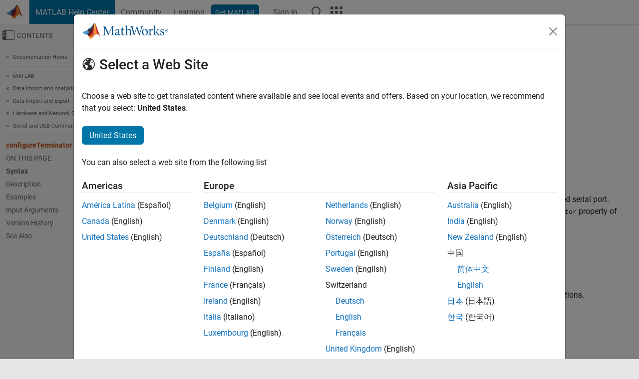

--- FILE ---
content_type: text/html
request_url: https://au.mathworks.com/help/matlab/ref/serialport.configureterminator.html
body_size: 12730
content:
<!DOCTYPE html><html lang="en"><head><script>window.mwDocMetadata = {"isLoggedIn":false,"exampleVersionSpec":["=25.2"],"isArchivedDoc":false};</script>
	<meta charset="utf-8"/>
	<meta name="viewport" content="width=device-width, initial-scale=1.0"/>
	

	<link rel="icon" href="https://au.mathworks.com/etc.clientlibs/mathworks/clientlibs/customer-ui/templates/common/resources/images/favicon.20250820203440005.ico" type="image/x-icon"/>
	<link rel="canonical" href="https://au.mathworks.com/help/matlab/ref/serialport.configureterminator.html"/>
	<meta http-equiv="X-UA-Compatible" content="IE=edge"/>
	
	
		<meta name="twitter:card" content="summary_large_image"/>
		<meta name="twitter:site" content="@MathWorks"/>
		
		<meta name="twitter:image" content="https://au.mathworks.com/template-service/help/full-header-footer-offcanvas-bs5/_jcr_content/ogImageSecureUrl.adapt.1200.medium.jpg/1744384063106.jpg"/>
		<meta property="og:image:url" content="https://au.mathworks.com/template-service/help/full-header-footer-offcanvas-bs5/_jcr_content/ogImageSecureUrl.adapt.1200.medium.jpg/1744384063106.jpg"/>
		<meta property="og:image:secure_url" content="https://au.mathworks.com/template-service/help/full-header-footer-offcanvas-bs5/_jcr_content/ogImageSecureUrl.adapt.1200.medium.jpg/1744384063106.jpg"/>
	
	<meta property="og:url" content="https://au.mathworks.com/help/matlab/ref/serialport.configureterminator.html"/>
	<meta property="og:description" content="This MATLAB function defines the terminator for both read and write communications with the specified serial port."/>
	<meta property="og:title" content="configureTerminator - Set terminator for ASCII string communication with serial port - MATLAB"/>
	<meta property="og:type" content="website"/>
	

	

	
    
<script src="https://au.mathworks.com/etc.clientlibs/mathworks/clientlibs/customer-ui/components/webvitals.min.20250820203440005.js"></script>




	
	

	
	
	

	

	
	
		
    
<link rel="stylesheet" href="https://au.mathworks.com/etc.clientlibs/mathworks/clientlibs/customer-ui/components/bootstrap5.min.20250820203440005.css" type="text/css"/>



		
    
<link rel="stylesheet" href="https://au.mathworks.com/etc.clientlibs/mathworks/clientlibs/customer-ui/templates/common/bs5.min.20250820203440005.css" type="text/css"/>



	
	
	
    
<link rel="stylesheet" href="https://au.mathworks.com/etc.clientlibs/mathworks/clientlibs/customer-ui/templates/offcanvasv5.min.20250820203440005.css" type="text/css"/>



	

	<link href="https://au.mathworks.com/etc.clientlibs/mathworks/clientlibs/customer-ui/templates/common/resources/fonts/roboto/roboto-latin-italic-400.20250820203440005.woff2" rel="preload" as="font" type="font/woff2" crossorigin=""/>
	<link href="https://au.mathworks.com/etc.clientlibs/mathworks/clientlibs/customer-ui/templates/common/resources/fonts/roboto/roboto-latin-italic-500.20250820203440005.woff2" rel="preload" as="font" type="font/woff2" crossorigin=""/>
	<link href="https://au.mathworks.com/etc.clientlibs/mathworks/clientlibs/customer-ui/templates/common/resources/fonts/roboto/roboto-latin-italic-700.20250820203440005.woff2" rel="preload" as="font" type="font/woff2" crossorigin=""/>
	<link href="https://au.mathworks.com/etc.clientlibs/mathworks/clientlibs/customer-ui/templates/common/resources/fonts/roboto/roboto-latin-normal-400.20250820203440005.woff2" rel="preload" as="font" type="font/woff2" crossorigin=""/>
	<link href="https://au.mathworks.com/etc.clientlibs/mathworks/clientlibs/customer-ui/templates/common/resources/fonts/roboto/roboto-latin-normal-500.20250820203440005.woff2" rel="preload" as="font" type="font/woff2" crossorigin=""/>
	<link href="https://au.mathworks.com/etc.clientlibs/mathworks/clientlibs/customer-ui/templates/common/resources/fonts/roboto/roboto-latin-normal-700.20250820203440005.woff2" rel="preload" as="font" type="font/woff2" crossorigin=""/>
	<link href="https://au.mathworks.com/etc.clientlibs/mathworks/clientlibs/customer-ui/templates/common/resources/fonts/mathworks.20250820203440005.woff" rel="preload" as="font" type="font/woff" crossorigin=""/>

	
		
		<script>(function(g,b,d,f){(function(a,c,d){if(a){var e=b.createElement("style");e.id=c;e.innerHTML=d;a.appendChild(e)}})(b.getElementsByTagName("head")[0],"at-body-style",d);setTimeout(function(){var a=b.getElementsByTagName("head")[0];if(a){var c=b.getElementById("at-body-style");c&&a.removeChild(c)}},f)})(window,document,"[class*='personalization-container']:not([id^='web-application']) {opacity: 0 !important}",1E3);</script> <script src="//assets.adobedtm.com/d0cc0600946eb3957f703b9fe43c3590597a8c2c/satelliteLib-e8d23c2e444abadc572df06537e2def59c01db09.js" async=""></script>

	
	

	

	

	<title>configureTerminator - Set terminator for ASCII string communication with serial port - MATLAB
</title>
	


<script src="https://au.mathworks.com/etc.clientlibs/mathworks/clientlibs/customer-ui/components/jquery.min.20250820203440005.js"></script><script src="https://au.mathworks.com/etc.clientlibs/mathworks/clientlibs/customer-ui/components/jquery-migrate.min.20250820203440005.js"></script>
<meta xmlns="http://www.w3.org/1999/xhtml" http-equiv="Content-Script-Type" content="text/javascript"/>

<link xmlns="http://www.w3.org/1999/xhtml" href="/help/releases/R2025b/includes/web/css/doc_center.css" rel="stylesheet" type="text/css"/>

<script src="/help/releases/R2025b/includes/shared/equationrenderer/release/MathRenderer.js"></script>
<script src="/help/releases/R2025b/includes/shared/scripts/l10n.js"></script>
<script src="/help/releases/R2025b/includes/shared/scripts/docscripts.js"></script>
<script src="/help/releases/R2025b/includes/shared/scripts/f1help.js"></script>
<script src="/help/releases/R2025b/includes/shared/scripts/mw.imageanimation.js"></script>
<script src="/help/releases/R2025b/includes/shared/scripts/jquery.highlight.js"></script>
<script src="/help/releases/R2025b/includes/product/scripts/underscore-min.js"></script>


<script xmlns="http://www.w3.org/1999/xhtml" src="/help/releases/R2025b/includes/shared/scripts/localstorage.js"></script>

<script src="/help/releases/R2025b/includes/web/scripts/overload.js"></script>
<script src="/help/releases/R2025b/includes/shared/scripts/helpservices.js"></script>
<script src="/help/releases/R2025b/includes/product/scripts/productfilter.js"></script>
<script src="/help/releases/R2025b/includes/shared/scripts/matlab_dialog_shared.js"></script>
<link href="/help/releases/R2025b/includes/shared/highlight/styles/mwdochighlight.min.css" rel="stylesheet" type="text/css"/>
<script src="/help/releases/R2025b/includes/shared/highlight/highlight.min.js"></script>
<link href="/help/releases/R2025b/includes/web/css/doc_center_print.css" rel="stylesheet" type="text/css" media="print"/>
	<meta name="robots" content="all"/><meta name="description" content="This MATLAB function defines the terminator for both read and write communications with the specified serial port."/><style>/*BS5 - UserNav*/
	@media (min-width:992px) {
  	body.-has_usernav {      
    #localnav .navbar-nav { margin:0 0 0 -5px !important; display:inline-block; font-size:0; white-space:nowrap; }
    #localnav .navbar-nav > li { padding:0 !important; margin-bottom:0; display:inline-block; font-size:13px; line-height:1.00; float:none; }
    #localnav .navbar-nav > .nav-item + .nav-item { padding-left:1px !important; border-left:none !important; }
    #localnav .navbar-nav > li > a { padding:10px 10px 8px !important; border-radius:4px; display:inline-block; line-height:1.00; text-align:center; }

    #localnav .navbar-nav > li > a,
    #localnav .navbar-nav > li > a:visited { color:var(--mw-ws-global-link-color);  }    
    #localnav .navbar-nav > li > a:hover { background:var(--mw-ws-additive-color-transparent); color:var(--mw-color-brand03) !important; text-decoration:none !important; }
    #localnav .navbar-nav > li > a:focus { outline-offset:-2px; }

    #localnav .navbar-nav > li > a.active { background:#e6f2fa !important; color:var(--mw-ws-global-color) !important; }
    #localnav .navbar-nav > li > a.active:hover { background:#e6f2fa !important; color:var(--mw-ws-global-color) !important; }    

    #localnav .navbar-nav > li > a >.result_count { font-size:11px; }

    #localnav > li#crux_nav_documentation.active { padding:10px 10px 8px; border-radius:var(--mw-ws-global-border-radius); background:#e6f2fa; color:var(--mw-ws-global-color); line-height:1.00; text-align:center; }
    #localnav > li#crux_nav_documentation.active > a { padding:0; background:var(--mw-ws-additive-color-transparent); }
  }
}

@media (max-width:991.98px) {
  body.-has_usernav {   
    #localnav .navbar-nav { width:100% !important; }
    #localnav .navbar-nav > li { padding-left:0 !important; font-size:13px; }
    #localnav .navbar-nav > li > a.active { background:#e6f2fa; color:var(--mw-ws-global-color) !important; }
  }
}</style><style>#localnav:has(.alert) { height:calc(44px + 36px); padding-top:36px; }
			#localnav .alert { width: 100%; padding-top:2px; padding-right:5px; padding-bottom:2px; border-top:none; border-left:none; border-right:none; border-radius:0; display:flex; align-items:center; flex-direction:row; flex-wrap:nowrap; gap:7px; position:absolute; top:0; z-index:2;  }
			#localnav .alert p { margin-bottom:0; }
			#localnav .alert-dismissible .btn-close { margin-left:auto; position:relative; }</style><link rel="alternate" hreflang="x-default" href="https://www.mathworks.com/help/matlab/ref/serialport.configureterminator.html"/>
	<link rel="alternate" hreflang="de" href="https://de.mathworks.com/help/matlab/ref/serialport.configureterminator.html"/>
	<link rel="alternate" hreflang="en" href="https://www.mathworks.com/help/matlab/ref/serialport.configureterminator.html"/>
	<link rel="alternate" hreflang="es" href="https://la.mathworks.com/help/matlab/ref/serialport.configureterminator.html"/>
	<link rel="alternate" hreflang="fr" href="https://fr.mathworks.com/help/matlab/ref/serialport.configureterminator.html"/>
	<link rel="alternate" hreflang="it" href="https://it.mathworks.com/help/matlab/ref/serialport.configureterminator.html"/>
	<link rel="alternate" hreflang="ja" href="https://jp.mathworks.com/help/matlab/ref/serialport.configureterminator.html"/>
	<link rel="alternate" hreflang="ko" href="https://kr.mathworks.com/help/matlab/ref/serialport.configureterminator.html"/>
	<link rel="alternate" hreflang="zh" href="https://ww2.mathworks.cn/help/matlab/ref/serialport.configureterminator.html"/></head>



	<body id="template_offcanvas" class="site_lang_en templateservice offcanvas_fluid
		  
		  
		  
 		  
		  -has_usernav
		  -is_full_header
		  
		  ">
		<a class="skip_link visually-hidden-focusable" href="#main">Skip to content</a>

		
		


	<div class="sticky-top" id="sticky_container">
		

	<header class="-has_matrix
					 -has_mwa
					 -has_store
					 -has_topnav
					 -has_subnav
					 ">
		<nav class="navbar navbar-expand-lg" aria-label="Main navigation">
			<div class="container-fluid">
				<div class="d-lg-flex flex-row align-items-center" id="header_content_container">
					<a href="/?s_tid=user_nav_logo" class="navbar-brand d-inline-flex">
						
						<img src="https://au.mathworks.com/etc.clientlibs/mathworks/clientlibs/customer-ui/templates/common/resources/images/mathworks-logo-membrane.20250820203440005.svg" class="mw_logo" alt="MathWorks" width="34" height="30"/>
					</a>

					<div class="sectionHead sectionhead containsResourceName resourceClass-sectionhead">


	<p class="d-inline-flex d-lg-none h1">
		<a href="/help/?s_tid=user_nav_help" class="add_cursor_pointer">MATLAB Help Center</a>
		
	</p>
	




</div>


					<div class="d-flex d-lg-none" id="global_mobile_actuator_container_search">
						<button class="navbar-toggler btn collapsed" id="global_search_mobile_actuator" type="button" data-toggle="collapse" data-bs-toggle="collapse" data-target="#global_search_mobile" data-bs-target="#global_search_mobile" aria-controls="global_search_mobile" aria-expanded="false" aria-label="Toggle Search">
							<span class="icon-search"></span>
						</button>
					</div>
					<div class="navbar-collapse collapse" id="global_search_mobile">
						<div id="global_search_mobile_placeholder"></div>
						<div id="global_search_container">
							<div class="sectionHeadSearchBox sectionheadsearchbox containsResourceName resourceClass-sectionheadsearchbox">

	

	
		
    
<script src="https://au.mathworks.com/etc.clientlibs/mathworks/clientlibs/customer-ui/components/sectionheadsearchbox/bs5.min.20250820203440005.js"></script>



		
    
<link rel="stylesheet" href="https://au.mathworks.com/etc.clientlibs/mathworks/clientlibs/customer-ui/components/typeahead.min.20250820203440005.css" type="text/css"/>
<script src="https://au.mathworks.com/etc.clientlibs/mathworks/clientlibs/customer-ui/components/lodash.min.20250820203440005.js"></script>
<script src="https://au.mathworks.com/etc.clientlibs/mathworks/clientlibs/customer-ui/components/handlebars.min.20250820203440005.js"></script>
<script src="https://au.mathworks.com/etc.clientlibs/mathworks/clientlibs/customer-ui/components/typeahead.min.20250820203440005.js"></script>



		
    



		
		<form name="search" id="site_search" class="site_search" action="/support/search.html" method="get" data-release="R2025b" data-language="en">
			<div class="input-group">
				<label id="search-mathworks" class="visually-hidden" for="query">Search Help Center</label>
				<input type="hidden" name="c[]" id="site_search_collection" value="support"/>
				<input type="search" name="q" id="query" class="form-control conjoined_search" aria-autocomplete="list" autocomplete="off" role="combobox" aria-controls="search_suggestions" aria-haspopup="listbox" aria-expanded="true" aria-activedescendant="" placeholder="Search Help Center" data-site-domain="au" data-site-language="en" data-typeahead-proxy-url="https://services.mathworks.com/typeahead" data-typeahead-type="grouped" data-typeahead-result-count="5" data-typeahead-collection="functions,blocks" data-label-suggestions="Suggestions" data-label-see-all-results="See all results" aria-labelledby="search-mathworks" aria-owns="sectionHeadSearchDropdown"/>
				<button class="btn btn_color_blue btn-outline dropdown-toggle" type="button" data-toggle="dropdown" data-bs-toggle="dropdown" aria-expanded="false" id="site_search_selector">Help Center</button>
				<ul class="dropdown-menu dropdown-menu-end" id="sectionHeadSearchDropdown">
					
						<li style="display:none;"><a class="dropdown-item" href="#" data-placeholder="Search Help Center" data-collection="support" data-action="https://au.mathworks.com/support/search.html" data-parameter="q">Help Center</a></li>
					
					<li><a class="dropdown-item" href="#" data-placeholder="Search MathWorks.com" data-collection="entire_site" data-action="https://au.mathworks.com/search.html" data-parameter="q">MathWorks</a></li>
				</ul>
				<button type="submit" id="searchbutton" class="btn btn_color_blue btn-outline icon-search" aria-label="Search"></button>
			</div>
		</form>
	

	

</div>

						</div>
					</div>


					<div class="d-flex d-lg-none" id="global_mobile_actuator_container_navigation">
						<button class="navbar-toggler collapsed btn" id="global_navigation_mobile_actuator" type="button" data-toggle="collapse" data-bs-toggle="collapse" data-target="#global_navigation" data-bs-target="#global_navigation" aria-controls="global_navigation" aria-expanded="false" aria-label="${alwaystranslate:&#39;Toggle Main Navigation&#39;}">
							<span class="icon-menu-full"></span>
						</button>
					</div>
					<div class="collapse navbar-collapse" id="global_navigation">
						
						<div class="topNavigation topnavigation containsResourceName resourceClass-topnavigation">



	<ul class="navbar-nav flex-grow-1 align-items-lg-center mb-0">
		
		
			<li class="nav-item dropdown" id="globalnav_item_helpcenter">
				
	
	
	

	

	<a href="/help/?s_tid=user_nav_help" class="nav-link active ">

		

		
			
			MATLAB Help Center</a>

		
		
	

				
			</li>
		
			<li class="nav-item dropdown" id="globalnav_item_community">
				
	
	
	

	

	<a href="/matlabcentral/?s_tid=user_nav_community" class="nav-link ">

		

		
			
			Community</a>

		
		
	

				
			</li>
		
			<li class="nav-item dropdown" id="globalnav_item_learning">
				
	
	
	

	

	<a href="https://matlabacademy.mathworks.com/?s_tid=user_nav_learning" class="nav-link ">

		

		
			
			Learning</a>

		
		
	

				
			</li>
		

		
		<li class="nav-item  -alignment_lg_end" id="globalnav_item_matlab">
			
			

			
	
	
	

	

	<a href="https://login.mathworks.com/embedded-login/landing.html?cid=getmatlab&amp;s_tid=user_nav_getml" style="display:none !important;" class="not-logged-in btn btn_color_blue d-block d-lg-inline-flex ">

		

		
			
			Get MATLAB</a>

		
		
	

			
	
	
	

	

	<a href="https://login.mathworks.com/embedded-login/landing.html?cid=getmatlab&amp;s_tid=user_nav_getml" style="display:none !important;" class="logged-in btn btn_color_blue d-block d-lg-inline-flex ">

		

		
			
			MATLAB</a>

		
		
	


		</li>

		
		
			<li class="nav-item dropdown -alignment_lg_end" id="globalnav_item_mwa">
				<a href="#" class="nav-link headernav_login mwa-nav_login" id="mwanav_item_login" style="display: none;" aria-label="Sign In to Your MathWorks Account">
					Sign In
				</a>

				<a href="#" class="nav-link headernav_logout dropdown-toggle" id="mwanav_actuator" role="button" data-toggle="dropdown" data-bs-toggle="dropdown" aria-expanded="false" style="display: none;" title="Access your MathWorks Account">
					<span class="mwanav_avatar mwa_image_drop_down"></span>
					<span class="mobile_account_name visually_hidden_xxl visually_hidden_xl visually_hidden_lg hidden-md hidden-lg"></span>
				</a>
				<ul class="dropdown-menu dropdown-menu-lg-end" id="mwanav_dropdown_menu">
					<li id="mwanav_item_account"><a class="mwa-account dropdown-item">My Account</a></li>
					<li id="mwanav_item_community"><a class="mwa-community-profile dropdown-item">My Community Profile</a></li>
					<li id="mwanav_item_associate"><a class="mwa-link-license dropdown-item">Link License</a></li>
					<li><hr class="dropdown-divider"/></li>
					<li id="mwanav_item_logout"><a class="mwa-logout dropdown-item">Sign Out</a></li>
				</ul>
			</li>
		

		

		

		<li class="nav-item d-block d-lg-none" id="globalnav_item_mobile_cta_support">
			
	
	
	

	

	<a href="/support/contact_us.html" id="mobile_cta_support" class="nav-link ">

		

		
			<span class="icon-phone"></span>
			Contact MathWorks Support</a>

		
		
	

		</li>

		<li class="nav-item d-block d-lg-none" id="globalnav_item_mobile_cta_corporate">
			
	
	
	

	

	<a href="/" id="mobile_cta_corporate" class="nav-link ">

		

		
			<span class="icon-membrane"></span>
			Visit mathworks.com</a>

		
		
	

		</li>

		<li class="nav-item dropdown d-none d-lg-block -alignment_lg_end" id="globalnav_item_search">
			<a href="#" class="nav-link dropdown-toggle" role="button" data-toggle="dropdown" data-bs-toggle="dropdown" aria-expanded="false" aria-label="Search"><span class="icon-search"></span></a>
			<div class="dropdown-menu">
				<div class="container-lg">
					<div class="row align-items-center">
						
						
							<div class="col">
								<div id="global_search_desktop_placeholder"></div>
							</div>
						
					</div>
				</div>
			</div>
		</li>

		<li class="nav-item d-none d-lg-block -alignment_lg_end" id="globalnav_item_matrix">
			<mw-matrix lang="en" tier="DOTCOM" env="prod" bsversion="bs5" class="nav-link" host="https://au.mathworks.com"></mw-matrix>
		</li>
	</ul>


	


</div>

					</div>
				</div>

				
			</div>
		</nav>
	</header>



		
		
		
	</div>





		
<div id="offcanvas_container">
	

	<div class="collapse collapse-horizontal" id="offcanvas_menu" data-offcanvas-id="helpcenter-offcanvas">
		<button class="btn collapsed" id="offcanvas_actuator" type="button" data-bs-toggle="collapse" data-bs-target="#offcanvas_menu" aria-expanded="false" aria-controls="offcanvas_menu">
			<span class="icon-offcanvas-menu"><span class="visually-hidden">Off-Canvas Navigation Menu Toggle</span></span> <span class="offcanvas_actuator_label" aria-hidden="true">Contents</span>
		</button>
		<div id="offcanvas_menu_content"><nav class="offcanvas_nav" role="navigation">
<div class="search_refine_v4 -presentation_browse">
<div id="facets_area">
<div class="personalization-container" id="web-application-offcanvas-container">
<ol itemscope="" itemtype="https://schema.org/BreadcrumbList" class="nav_breadcrumb list-unstyled" id="ul_left_nav_ancestors">
  <li itemscope="" itemtype="http://www.schema.org/ListItem" itemprop="itemListElement">
	  <a itemprop="item" href="/help/index.html?s_tid=CRUX_lftnav">
      <span itemprop="name">Documentation Home</span>
		</a>
    <meta itemprop="position" content="1"/>
	</li>
</ol>
<ol itemscope="" itemtype="https://schema.org/BreadcrumbList" class="nav_disambiguation list-unstyled"><li itemscope="" itemtype="http://schema.org/ListItem" itemprop="itemListElement">
						<a itemprop="item" href="../index.html?s_tid=CRUX_lftnav" id="index">
              <span itemprop="name">MATLAB</span>
            </a>
            <meta itemprop="position" content="1"/>
					</li><li itemscope="" itemtype="http://schema.org/ListItem" itemprop="itemListElement">
						<a itemprop="item" href="../data-import-and-analysis.html?s_tid=CRUX_lftnav" id="bvfj_rm">
              <span itemprop="name">Data Import and Analysis</span>
            </a>
            <meta itemprop="position" content="2"/>
					</li><li itemscope="" itemtype="http://schema.org/ListItem" itemprop="itemListElement">
						<a itemprop="item" href="../data-import-and-export.html?s_tid=CRUX_lftnav" id="data-import-and-export">
              <span itemprop="name">Data Import and Export</span>
            </a>
            <meta itemprop="position" content="3"/>
					</li><li itemscope="" itemtype="http://schema.org/ListItem" itemprop="itemListElement">
						<a itemprop="item" href="../hardware-network-comm.html?s_tid=CRUX_lftnav" id="mw_47930b3e-b88d-4657-89a2-538e657cb73a">
              <span itemprop="name">Hardware and Network Communication</span>
            </a>
            <meta itemprop="position" content="4"/>
					</li><li itemscope="" itemtype="http://schema.org/ListItem" itemprop="itemListElement">
						<a itemprop="item" href="../serial-port-devices.html?s_tid=CRUX_lftnav" id="mw_9e1b742e-0ade-4714-9ad1-5175c9fe16fd">
              <span itemprop="name">Serial and USB Communication</span>
            </a>
            <meta itemprop="position" content="5"/>
					</li></ol><ul class="nav_scrollspy nav list-unstyled" id="nav_scrollspy" aria-label="On this page">
	<li class="nav_scrollspy_function nav-item notranslate" aria-hidden="true">configureTerminator</li>

<li class="nav_scrollspy_title" id="SSPY810-refentry">On this page</li><li class="nav-item"><a href="#mw_1971b1f9-0f2a-4166-bc6f-65535a29b3be" class="intrnllnk nav-link">Syntax</a></li><li class="nav-item"><a href="#description" class="intrnllnk nav-link">Description</a></li><li class="nav-item"><a href="#mw_15631411-7d2e-410f-bc17-296d1d04ee8f" class="intrnllnk nav-link">Examples</a><ul class="nav"><li class="nav-item"><a href="#mw_902b7e03-2aaf-4e49-b763-bd5101eaa14b" class="intrnllnk nav-link">Set Same Terminator for Read and Write Communication</a></li><li class="nav-item"><a href="#mw_0cb04d84-9975-498c-b3bd-2c979eb3a68f" class="intrnllnk nav-link">Set Different Terminators for Read and Write Communication</a></li><li class="nav-item"><a href="#mw_2231747e-e0b0-46ea-9099-a2cd2cbb1dcb" class="intrnllnk nav-link">Write and Read Line of ASCII Data from Serial Port Device</a></li></ul></li><li class="nav-item"><a href="#mw_35db5d7e-e147-4b6d-a70d-2a6e8e5ed8bb" class="intrnllnk nav-link">Input Arguments</a><ul class="nav"><li class="nav-item"><a href="#mw_bd77a008-3a97-4c01-bc49-197fd1b06cf8" class="intrnllnk nav-link">device</a></li><li class="nav-item"><a href="#mw_086e8f03-76d7-4605-8e85-5a4184469988" class="intrnllnk nav-link">terminator</a></li><li class="nav-item"><a href="#mw_2f8f3cf9-af09-4343-a819-26aecada6655" class="intrnllnk nav-link">readterminator,writeterminator</a></li></ul></li><li class="nav-item"><a href="#mw_321baeae-9026-4655-bb0f-0a8cdc56e6d0_vh" class="intrnllnk nav-link">Version History</a></li><li class="nav-item"><a href="#mw_321baeae-9026-4655-bb0f-0a8cdc56e6d0_seealso" class="intrnllnk nav-link">See Also</a></li></ul></div>
</div>
</div>
</nav>
			<div class="sidebar parsys containsResourceName resourceClass-parsys"><div class="targetcontainer containsResourceName resourceClass-targetcontainer section">



<div class="personalization-container " id="web-application-offcanvas-container">
	<div><div class="targetContent parsys containsResourceName resourceClass-parsys">
</div>
</div>
</div></div>

</div>

		</div>
		
    
<script src="https://au.mathworks.com/etc.clientlibs/mathworks/clientlibs/customer-ui/templates/offcanvasv5.min.20250820203440005.js"></script>



	</div>


	<div id="offcanvas_body_container">
		<div id="offcanvas_body">
			

	
	<div class="localnav" id="localnav">
		<div class="localnav_container">
			<div class="container-fluid">
				<div class="row">
					<div class="col-12">
						<nav class="navbar navbar-expand-lg" aria-label="Local Navigation">
							<button class="navbar-toggler" type="button" id="localnav_actuator" data-toggle="collapse" data-bs-toggle="collapse" data-target="#local_navigation" data-bs-target="#local_navigation" aria-controls="localnav" aria-expanded="false" aria-label="Toggle navigation"><span class="icon-kebab"></span></button>
							<div class="collapse navbar-collapse" id="local_navigation">
								<div class="localNavigation localnav containsResourceName resourceClass-localnav">



	
	<ul class="navbar-nav  crux_resource_list crux_browse" id="localnav_navbar">
	<li class="nav-item crux_resource" data-nav-id="crux_nav_documentation">
		<a class="nav-link active" href="/help/matlab/serial-port-devices.html?s_tid=CRUX_topnav" data-id="">
			Documentation
	    </a>
	</li>

	<li class="nav-item crux_resource" data-nav-id="crux_nav_examples">
		<a class="nav-link " href="/help/matlab/examples.html?s_tid=CRUX_topnav&amp;category=serial-port-devices" data-id="">
			Examples
	    </a>
	</li>

	<li class="nav-item crux_resource" data-nav-id="crux_nav_function">
		<a class="nav-link " href="/help/matlab/referencelist.html?type=function&amp;s_tid=CRUX_topnav&amp;category=serial-port-devices" data-id="">
			Functions
	    </a>
	</li>

	<li class="nav-item crux_resource" data-nav-id="crux_nav_app">
		<a class="nav-link " href="/help/matlab/referencelist.html?type=app&amp;s_tid=CRUX_topnav&amp;category=serial-port-devices" data-id="">
			Apps
	    </a>
	</li>

	<li class="nav-item crux_resource" data-nav-id="crux_nav_video">
		<a class="nav-link " href="/support/search.html?fq%5B%5D=asset_type_name:video&amp;fq%5B%5D=category:matlab/serial-port-devices&amp;page=1&amp;s_tid=CRUX_topnav" data-id="">
			Videos
	    </a>
	</li>

	<li class="nav-item crux_resource" data-nav-id="crux_nav_answers">
		<a class="nav-link " href="/support/search.html?fq%5B%5D=asset_type_name:answer&amp;fq%5B%5D=category:matlab/serial-port-devices&amp;page=1&amp;s_tid=CRUX_topnav" data-id="">
			Answers
	    </a>
	</li>
</ul>




</div>

							</div>
						</nav>
					</div>
				</div>
			</div>
		</div>
	</div>



			<div class="introParsys parsys containsResourceName resourceClass-parsys">
</div>

			<div class="content_container" id="content_container">
				<div class="container-fluid">
					<div class="row">
						<div class="col" id="offcanvas_fixed_menu_container"> </div>
						<div class="col" id="offcanvas_content_container">
							<div id="offcanvas_focus_actuator" tabindex="0" class="d-block d-md-none"><span class="visually-hidden">Main Content</span></div>
							

<main id="main" tabindex="-1">
	
	<section><div class="mainParsys parsys containsResourceName resourceClass-parsys"><div class="cssjs containsResourceName section resourceClass-cssjs">






<style>
@media (max-width:991.98px) {

    #localnav .nav-item:not(:first-child) .nav-link { padding-left:24px !important; }
    #localnav .dropdown-menu .dropdown-item { padding-left:calc(var(--bs-dropdown-item-padding-x) * 3); }

}
</style>
</div>
<div class="cssjs containsResourceName section resourceClass-cssjs">





	
    
<link rel="stylesheet" href="https://au.mathworks.com/etc.clientlibs/mathworks/clientlibs/customer-ui/components/embeddedchat/bs5.min.20250820203440005.css" type="text/css"/>
<script src="https://au.mathworks.com/etc.clientlibs/mathworks/clientlibs/customer-ui/templates/akamai.min.20250820203440005.js"></script>
<script src="https://au.mathworks.com/etc.clientlibs/mathworks/clientlibs/customer-ui/components/embeddedchat/bs5.min.20250820203440005.js"></script>



	
	



</div>
<div class="cssjs containsResourceName section resourceClass-cssjs">






<style>
@media (max-width: 991.98px) {
    #localnav_actuator { width:auto !important; padding-left:10px !important; display: flex !important; align-items:center !important; flex-direction: row-reverse !important; justify-content:center !important; }
    #localnav_actuator:after { padding-right:5px; content:"Resources"; font-size:14px; white-space:nowrap; }
    #localnav_actuator .icon-kebab { position:relative; top:-1px; }
    #localnav_actuator .icon-kebab:before { content: "\e60f" !important; font-size:16px; }
}
</style>
</div>
<div class="cssjs containsResourceName section resourceClass-cssjs">





	
	
    
<link rel="stylesheet" href="https://au.mathworks.com/etc.clientlibs/mathworks/clientlibs/customer-ui/templates/mathworks-aem.min.20250820203440005.css" type="text/css"/>
<link rel="stylesheet" href="https://au.mathworks.com/etc.clientlibs/mathworks/clientlibs/customer-ui/components/searchrefine.min.20250820203440005.css" type="text/css"/>
<link rel="stylesheet" href="https://au.mathworks.com/etc.clientlibs/mathworks/clientlibs/customer-ui/components/panel.min.20250820203440005.css" type="text/css"/>
<link rel="stylesheet" href="https://au.mathworks.com/etc.clientlibs/mathworks/clientlibs/customer-ui/components/card.min.20250820203440005.css" type="text/css"/>
<link rel="stylesheet" href="https://au.mathworks.com/etc.clientlibs/mathworks/clientlibs/customer-ui/templates/search.min.20250820203440005.css" type="text/css"/>



	



</div>
<div class="cssjs containsResourceName section resourceClass-cssjs">





	
	
    
<link rel="stylesheet" href="https://au.mathworks.com/etc.clientlibs/mathworks/clientlibs/customer-ui/components/form.min.20250820203440005.css" type="text/css"/>



	



</div>
<div class="cssjs containsResourceName section resourceClass-cssjs">





	
    
<link rel="stylesheet" href="https://au.mathworks.com/etc.clientlibs/mathworks/clientlibs/customer-ui/components/nuggets.min.20250820203440005.css" type="text/css"/>
<script src="https://au.mathworks.com/etc.clientlibs/mathworks/clientlibs/customer-ui/components/nuggets.min.20250820203440005.js"></script>



	
	



</div>
<div class="cssjs containsResourceName section resourceClass-cssjs">





	
    



	
	



</div>
<div class="cssjs containsResourceName section resourceClass-cssjs">





	
    
<link rel="stylesheet" href="https://au.mathworks.com/etc.clientlibs/mathworks/clientlibs/customer-ui/components/accordion.min.20250820203440005.css" type="text/css"/>
<link rel="stylesheet" href="https://au.mathworks.com/etc.clientlibs/mathworks/clientlibs/customer-ui/components/alert.min.20250820203440005.css" type="text/css"/>
<link rel="stylesheet" href="https://au.mathworks.com/etc.clientlibs/mathworks/clientlibs/customer-ui/components/band.min.20250820203440005.css" type="text/css"/>
<link rel="stylesheet" href="https://au.mathworks.com/etc.clientlibs/mathworks/clientlibs/customer-ui/components/blockquote.min.20250820203440005.css" type="text/css"/>
<link rel="stylesheet" href="https://au.mathworks.com/etc.clientlibs/mathworks/clientlibs/customer-ui/components/image.min.20250820203440005.css" type="text/css"/>
<link rel="stylesheet" href="https://au.mathworks.com/etc.clientlibs/mathworks/clientlibs/customer-ui/components/inpagenav.min.20250820203440005.css" type="text/css"/>
<link rel="stylesheet" href="https://au.mathworks.com/etc.clientlibs/mathworks/clientlibs/customer-ui/components/table.min.20250820203440005.css" type="text/css"/>
<script src="https://au.mathworks.com/etc.clientlibs/mathworks/clientlibs/customer-ui/components/accordion.min.20250820203440005.js"></script>
<script src="https://au.mathworks.com/etc.clientlibs/mathworks/clientlibs/customer-ui/components/panel.min.20250820203440005.js"></script>



	
	



</div>
<div class="targetcontainer containsResourceName resourceClass-targetcontainer section">



<div class="personalization-container " id="web-application-body-container">
<section xmlns="http://www.w3.org/1999/xhtml" id="doc_center_content" itemprop="content" lang="en" data-language="en" data-bs-spy="scroll" data-bs-target="#nav_scrollspy"><div id="pgtype-ref-function"><div class="function_ref"><span id="mw_321baeae-9026-4655-bb0f-0a8cdc56e6d0" class="anchor_target"></span><h1 class="r2025b notranslate" itemprop="title"><span class="refname">configureTerminator</span></h1><div class="doc_topic_desc"><div class="purpose_container"><p itemprop="purpose">Set terminator for ASCII string communication with serial port</p><div class="switch"><a href="javascript:void(0);" id="expandAllPage" data-allexpanded="true1">collapse all in page</a></div></div></div>
<span id="mw_1971b1f9-0f2a-4166-bc6f-65535a29b3be" class="anchor_target"></span><div class="ref_sect"><h2 id="mw_1971b1f9-0f2a-4166-bc6f-65535a29b3be">Syntax</h2><div class="syntax_signature"><div class="syntax_signature_module"><div class="code_responsive"><code class="synopsis"><a href="#d126e1656216" class="intrnllnk">configureTerminator(device,terminator)</a></code></div><div class="code_responsive"><code class="synopsis"><a href="#d126e1656254" class="intrnllnk">configureTerminator(device,readterminator,writeterminator)</a></code></div></div></div></div><div class="clear"></div><span id="mw_d6d23c07-230f-4637-b249-17bd60ba2ae0" class="anchor_target"></span><h2 id="description">Description</h2><div class="descriptions"><div class="cshsummary" id="csh_mw_321baeae-9026-4655-bb0f-0a8cdc56e6d0"><div class="description_module"><div class="description_element"><div class="code_responsive"><p><span id="d126e1656216" itemprop="syntax"><code class="synopsis">configureTerminator(<a href="#mw_bd77a008-3a97-4c01-bc49-197fd1b06cf8" class="intrnllnk"><code class="argument">device</code></a>,<a href="#mw_086e8f03-76d7-4605-8e85-5a4184469988" class="intrnllnk"><code class="argument">terminator</code></a>)</code></span>
        defines the terminator for both read and write communications with the specified serial
        port. Allowed terminator values are <code class="literal">&#34;LF&#34;</code> (default),
          <code class="literal">&#34;CR&#34;</code>, <code class="literal">&#34;CR/LF&#34;</code>, and integer values from
          <code class="literal">0</code> to <code class="literal">255</code>. The syntax sets the
          <code class="property">Terminator</code> property of <code class="argument">device</code>.</p><p>After you set the terminator, use <code class="function">writeline</code> and
          <code class="function">readline</code> to write and read ASCII terminated string data.</p></div><p class="syntax_example"><a href="serialport.configureterminator.html#mw_902b7e03-2aaf-4e49-b763-bd5101eaa14b" class="intrnllnk">example</a></p></div><div class="description_element"><div class="code_responsive"><p><span id="d126e1656254" itemprop="syntax"><code class="synopsis">configureTerminator(<a href="#mw_bd77a008-3a97-4c01-bc49-197fd1b06cf8" class="intrnllnk"><code class="argument">device</code></a>,<a href="#mw_2f8f3cf9-af09-4343-a819-26aecada6655" class="intrnllnk"><code class="argument">readterminator,writeterminator</code></a>)</code></span>
        defines separate terminators for read and write communications.</p></div><p class="syntax_example"><a href="serialport.configureterminator.html#mw_0cb04d84-9975-498c-b3bd-2c979eb3a68f" class="intrnllnk">example</a></p></div></div></div></div><div class="clear"></div><div class="examples"><h2 id="mw_15631411-7d2e-410f-bc17-296d1d04ee8f">Examples</h2><div class="expandableContent" id="expandableExamples"><p class="switch"><a href="javascript:void(0);" class="expandAllLink" data-allexpanded="true3">collapse all</a></p><div class="mw_ws_accordion_container"><div class="accordion" role="tablist" aria-multiselectable="true" id="expand_accordion_heading_mw_902b7e03-2aaf-4e49-b763-bd5101eaa14b"><div class="accordion-item "><div class="accordion-header"><button role="tab" data-bs-toggle="collapse" id="expand_accordion_heading_mw_902b7e03-2aaf-4e49-b763-bd5101eaa14b" data-bs-target="#expand_accordion_body_mw_902b7e03-2aaf-4e49-b763-bd5101eaa14b" aria-controls="expand_accordion_body_mw_902b7e03-2aaf-4e49-b763-bd5101eaa14b" class="accordion-button add_cursor_pointer" aria-expanded="true"><h3 id="mw_902b7e03-2aaf-4e49-b763-bd5101eaa14b">Set Same Terminator for Read and Write Communication</h3></button></div><div role="tabpanel" id="expand_accordion_body_mw_902b7e03-2aaf-4e49-b763-bd5101eaa14b" aria-labelledby="expand_accordion_heading_mw_902b7e03-2aaf-4e49-b763-bd5101eaa14b" class="accordion-collapse collapse show"><div class="accordion-body"><div class="procedure"><p>Create a connection to a serial port device using
            <code class="literal">serialport</code>.</p><div class="code_responsive"><div class="programlisting"><div class="codeinput"><pre>device = serialport(<span style="color:#A020F0">&#34;COM3&#34;</span>,9600)</pre></div></div></div><div class="code_responsive"><div class="programlisting"><div class="codeoutput"><pre>device = 

  Serialport with properties:

                 Port: &#34;COM3&#34;
             BaudRate: 9600
    NumBytesAvailable: 0

  Show all properties, functions
</pre></div></div></div><p>Set both the read and write terminators to <code class="literal">&#34;CR/LF&#34;</code>.</p><div class="code_responsive"><div class="programlisting"><div class="codeinput"><pre>configureTerminator(device,<span style="color:#A020F0">&#34;CR/LF&#34;</span>)</pre></div></div></div><p>Confirm the change.</p><div class="code_responsive"><div class="programlisting"><div class="codeinput"><pre>device.Terminator</pre></div></div></div><div class="code_responsive"><div class="programlisting"><div class="codeoutput"><pre>ans = 
&#34;CR/LF&#34;
</pre></div></div></div></div></div></div></div></div><div class="accordion" role="tablist" aria-multiselectable="true" id="expand_accordion_heading_mw_0cb04d84-9975-498c-b3bd-2c979eb3a68f"><div class="accordion-item "><div class="accordion-header"><button role="tab" data-bs-toggle="collapse" id="expand_accordion_heading_mw_0cb04d84-9975-498c-b3bd-2c979eb3a68f" data-bs-target="#expand_accordion_body_mw_0cb04d84-9975-498c-b3bd-2c979eb3a68f" aria-controls="expand_accordion_body_mw_0cb04d84-9975-498c-b3bd-2c979eb3a68f" class="accordion-button add_cursor_pointer" aria-expanded="true"><h3 id="mw_0cb04d84-9975-498c-b3bd-2c979eb3a68f">Set Different Terminators for Read and Write Communication</h3></button></div><div role="tabpanel" id="expand_accordion_body_mw_0cb04d84-9975-498c-b3bd-2c979eb3a68f" aria-labelledby="expand_accordion_heading_mw_0cb04d84-9975-498c-b3bd-2c979eb3a68f" class="accordion-collapse collapse show"><div class="accordion-body"><div class="procedure"><p>Create a connection to a serial port device using
            <code class="literal">serialport</code>.</p><div class="code_responsive"><div class="programlisting"><div class="codeinput"><pre>device = serialport(<span style="color:#A020F0">&#34;COM3&#34;</span>,9600)</pre></div></div></div><div class="code_responsive"><div class="programlisting"><div class="codeoutput"><pre>device = 

  Serialport with properties:

                 Port: &#34;COM3&#34;
             BaudRate: 9600
    NumBytesAvailable: 0

  Show all properties, functions
</pre></div></div></div><p>Set the read terminator to <code class="literal">&#34;CR&#34;</code> and the write terminator to
              <code class="literal">10</code>.</p><div class="code_responsive"><div class="programlisting"><div class="codeinput"><pre>configureTerminator(device,<span style="color:#A020F0">&#34;CR&#34;</span>,10)</pre></div></div></div><p>Confirm the change.</p><div class="code_responsive"><div class="programlisting"><div class="codeinput"><pre>device.Terminator</pre></div></div></div><div class="code_responsive"><div class="programlisting"><div class="codeoutput"><pre>ans=<span class="emphasis"><em>1×2 cell array</em></span>
    {[&#34;CR&#34;]}    {[10]}

</pre></div></div></div><p>The first element in the array is the read terminator and the second is the write
            terminator.</p></div></div></div></div></div><div class="accordion" role="tablist" aria-multiselectable="true" id="expand_accordion_heading_mw_2231747e-e0b0-46ea-9099-a2cd2cbb1dcb"><div class="accordion-item "><div class="accordion-header"><button role="tab" data-bs-toggle="collapse" id="expand_accordion_heading_mw_2231747e-e0b0-46ea-9099-a2cd2cbb1dcb" data-bs-target="#expand_accordion_body_mw_2231747e-e0b0-46ea-9099-a2cd2cbb1dcb" aria-controls="expand_accordion_body_mw_2231747e-e0b0-46ea-9099-a2cd2cbb1dcb" class="accordion-button add_cursor_pointer" aria-expanded="true"><h3 id="mw_2231747e-e0b0-46ea-9099-a2cd2cbb1dcb">Write and Read Line of ASCII Data from Serial Port Device</h3></button></div><div role="tabpanel" id="expand_accordion_body_mw_2231747e-e0b0-46ea-9099-a2cd2cbb1dcb" aria-labelledby="expand_accordion_heading_mw_2231747e-e0b0-46ea-9099-a2cd2cbb1dcb" class="accordion-collapse collapse show"><div class="accordion-body"><div class="procedure"><p>Create a connection to a serial port device. In this example, the serial port at
              <code class="literal">COM3</code> is connected to a loopback device.</p><div class="code_responsive"><div class="programlisting"><div class="codeinput"><pre>device = serialport(<span style="color:#A020F0">&#34;COM3&#34;</span>,9600)</pre></div></div></div><div class="code_responsive"><div class="programlisting"><div class="codeoutput"><pre>device = 

  Serialport with properties:

                 Port: &#34;COM3&#34;
             BaudRate: 9600
    NumBytesAvailable: 0

  Show all properties, functions
</pre></div></div></div><p>Check the default ASCII terminator.</p><div class="code_responsive"><div class="programlisting"><div class="codeinput"><pre>device.Terminator</pre></div></div></div><div class="code_responsive"><div class="programlisting"><div class="codeoutput"><pre>ans = 

    &#34;LF&#34;
</pre></div></div></div><p>Set the terminator to <code class="literal">&#34;CR&#34;</code> and write a string of ASCII data. The
              <code class="literal">writeline</code> function automatically appends the terminator to the
            data.</p><div class="code_responsive"><div class="programlisting"><div class="codeinput"><pre>configureTerminator(device,<span style="color:#A020F0">&#34;CR&#34;</span>)
writeline(device,<span style="color:#A020F0">&#34;hello&#34;</span>)</pre></div></div></div><p>Write another string of ASCII data with the terminator automatically
            appended.</p><div class="code_responsive"><div class="programlisting"><div class="codeinput"><pre>writeline(device,<span style="color:#A020F0">&#34;world&#34;</span>)</pre></div></div></div><p>Since the port is connected to a loopback device, the data you write to the device
            is returned to MATLAB<sup>®</sup>. Read a string of ASCII data. The <code class="literal">readline</code> function
            returns data until it reaches a terminator.</p><div class="code_responsive"><div class="programlisting"><div class="codeinput"><pre>readline(device)</pre></div></div></div><div class="code_responsive"><div class="programlisting"><div class="codeoutput"><pre>ans = 

    &#34;hello&#34;
</pre></div></div></div><p>Read a string of ASCII data again to return the second string that you wrote.</p><div class="code_responsive"><div class="programlisting"><div class="codeinput"><pre>readline(device)</pre></div></div></div><div class="code_responsive"><div class="programlisting"><div class="codeoutput"><pre>ans = 

    &#34;world&#34;
</pre></div></div></div><p>Clear the serial port connection.</p><div class="code_responsive"><div class="programlisting"><div class="codeinput"><pre>clear <span style="color:#A020F0">device</span></pre></div></div></div></div></div></div></div></div></div></div></div><div class="ref_sect"><h2 id="mw_35db5d7e-e147-4b6d-a70d-2a6e8e5ed8bb">Input Arguments</h2><div class="expandableContent"><p class="switch "><a href="javascript:void(0);" class="expandAllLink" data-allexpanded="true">collapse all</a></p><div class="mw_ws_accordion_container"><div class="accordion" id="mw_35db5d7e-e147-4b6d-a70d-2a6e8e5ed8bb_accordion-group" role="tablist" aria-multiselectable="true"><div class="mw_ws_accordion_container"><div class="accordion" role="tablist" aria-multiselectable="true"><div class="accordion-item "><div itemscope="" itemprop="inputargument" itemtype="http://www.mathworks.com/help/schema/MathWorksDocPage/NamedInputArgument" itemid="mw_bd77a008-3a97-4c01-bc49-197fd1b06cf8"><div class="accordion-header"><button role="tab" data-bs-toggle="collapse" id="expand_accordion_heading_mw_bd77a008-3a97-4c01-bc49-197fd1b06cf8" data-bs-target="#expand_accordion_body_mw_bd77a008-3a97-4c01-bc49-197fd1b06cf8" aria-controls="expand_accordion_body_mw_bd77a008-3a97-4c01-bc49-197fd1b06cf8" class="accordion-button add_cursor_pointer" aria-expanded="true"><span id="inputarg_device" class="anchor_target"></span><h3 id="mw_bd77a008-3a97-4c01-bc49-197fd1b06cf8"><code itemprop="name">device</code> — <span itemprop="purpose">Serial port connection</span><br/> <span class="add_font_color_general remove_bold"><span class="example_desc"><span itemprop="inputvalue"><code class="literal">serialport</code> object</span></span></span></h3></button></div><div role="tabpanel" id="expand_accordion_body_mw_bd77a008-3a97-4c01-bc49-197fd1b06cf8" aria-labelledby="expand_accordion_heading_mw_bd77a008-3a97-4c01-bc49-197fd1b06cf8" class="accordion-collapse collapse show"><div class="accordion-body"><div class="cshsummary" id="csh_mw_bd77a008-3a97-4c01-bc49-197fd1b06cf8"><p>Serial port connection, specified as a <a href="serialport.html"><code class="function">serialport</code></a>
            object.</p><p class="description_valueexample"><strong>Example: </strong><code class="literal">configureTerminator(device,&#34;CR&#34;)</code> sets the terminator on
            the serial port connection <code class="literal">device</code>.</p></div></div></div></div></div></div></div><div class="mw_ws_accordion_container"><div class="accordion" role="tablist" aria-multiselectable="true"><div class="accordion-item "><div itemscope="" itemprop="inputargument" itemtype="http://www.mathworks.com/help/schema/MathWorksDocPage/NamedInputArgument" itemid="mw_086e8f03-76d7-4605-8e85-5a4184469988"><div class="accordion-header"><button role="tab" data-bs-toggle="collapse" id="expand_accordion_heading_mw_086e8f03-76d7-4605-8e85-5a4184469988" data-bs-target="#expand_accordion_body_mw_086e8f03-76d7-4605-8e85-5a4184469988" aria-controls="expand_accordion_body_mw_086e8f03-76d7-4605-8e85-5a4184469988" class="accordion-button add_cursor_pointer" aria-expanded="true"><span id="inputarg_terminator" class="anchor_target"></span><h3 id="mw_086e8f03-76d7-4605-8e85-5a4184469988"><code itemprop="name">terminator</code> — <span itemprop="purpose">ASCII terminator</span><br/> <span class="add_font_color_general remove_bold"><span class="example_desc"><span itemprop="inputvalue defaultvalue"><code class="literal">&#34;LF&#34;</code></span> (default) | <span itemprop="inputvalue"><code class="literal">&#34;CR&#34;</code></span> | <span itemprop="inputvalue"><code class="literal">&#34;CR/LF&#34;</code></span> | <span itemprop="inputvalue">0 to 255</span></span></span></h3></button></div><div role="tabpanel" id="expand_accordion_body_mw_086e8f03-76d7-4605-8e85-5a4184469988" aria-labelledby="expand_accordion_heading_mw_086e8f03-76d7-4605-8e85-5a4184469988" class="accordion-collapse collapse show"><div class="accordion-body"><div class="cshsummary" id="csh_mw_086e8f03-76d7-4605-8e85-5a4184469988"><p>ASCII terminator for read and write communication, specified as
              <code class="literal">&#34;LF&#34;</code>, <code class="literal">&#34;CR&#34;</code>, <code class="literal">&#34;CR/LF&#34;</code>, or a
            numeric integer value from 0 to 255. Use this form when setting the same terminator for
            both read and write. When reading from the serial port with a terminator value of
              <code class="literal">&#34;CR/LF&#34;</code>, the read terminates on the occurrence of
              <code class="literal">CR</code> and <code class="literal">LF</code> together. When writing to the serial
            port with a terminator value of <code class="literal">&#34;CR/LF&#34;</code>, the write terminates by
            adding both <code class="literal">CR</code> and <code class="literal">LF</code>. This input argument sets
            the <code class="property">Terminator</code> property.</p><p class="description_valueexample"><strong>Example: </strong><code class="literal">configureTerminator(device,&#34;CR/LF&#34;)</code> sets both the read
            and write terminators to <code class="literal">&#34;CR/LF&#34;</code>.</p></div><p class="datatypelist"><strong>Data Types: </strong><code itemprop="datatype">single</code> | <code itemprop="datatype">double</code> | <code itemprop="datatype">int8</code> | <code itemprop="datatype">int16</code> | <code itemprop="datatype">int32</code> | <code itemprop="datatype">int64</code> | <code itemprop="datatype">uint8</code> | <code itemprop="datatype">uint16</code> | <code itemprop="datatype">uint32</code> | <code itemprop="datatype">uint64</code> | <code itemprop="datatype">char</code> | <code itemprop="datatype">string</code></p></div></div></div></div></div></div><div class="mw_ws_accordion_container"><div class="accordion" role="tablist" aria-multiselectable="true"><div class="accordion-item "><div itemscope="" itemprop="inputargument" itemtype="http://www.mathworks.com/help/schema/MathWorksDocPage/NamedInputArgument" itemid="mw_2f8f3cf9-af09-4343-a819-26aecada6655"><div class="accordion-header"><button role="tab" data-bs-toggle="collapse" id="expand_accordion_heading_mw_2f8f3cf9-af09-4343-a819-26aecada6655" data-bs-target="#expand_accordion_body_mw_2f8f3cf9-af09-4343-a819-26aecada6655" aria-controls="expand_accordion_body_mw_2f8f3cf9-af09-4343-a819-26aecada6655" class="accordion-button add_cursor_pointer" aria-expanded="true"><span id="inputarg_readterminatorwriteterminator" class="anchor_target"></span><h3 id="mw_2f8f3cf9-af09-4343-a819-26aecada6655"><code itemprop="name">readterminator,writeterminator</code> — <span itemprop="purpose">ASCII terminators for read and write</span><br/> <span class="add_font_color_general remove_bold"><span class="example_desc"><span itemprop="inputvalue defaultvalue"><code class="literal">&#34;LF&#34;</code></span> (default) | <span itemprop="inputvalue"><code class="literal">&#34;CR&#34;</code></span> | <span itemprop="inputvalue"><code class="literal">&#34;CR/LF&#34;</code></span> | <span itemprop="inputvalue">0 to 255</span></span></span></h3></button></div><div role="tabpanel" id="expand_accordion_body_mw_2f8f3cf9-af09-4343-a819-26aecada6655" aria-labelledby="expand_accordion_heading_mw_2f8f3cf9-af09-4343-a819-26aecada6655" class="accordion-collapse collapse show"><div class="accordion-body"><div class="cshsummary" id="csh_mw_2f8f3cf9-af09-4343-a819-26aecada6655"><p>ASCII terminators for read or write communication, specified as
              <code class="literal">&#34;LF&#34;</code>, <code class="literal">&#34;CR&#34;</code>, <code class="literal">&#34;CR/LF&#34;</code>, or a
            numeric integer value from 0 to 255. Use this form when setting different terminators
            for read and write. When reading from the serial port with a terminator value of
              <code class="literal">&#34;CR/LF&#34;</code>, the read terminates on the occurrence of
              <code class="literal">CR</code> and <code class="literal">LF</code> together. When writing to the serial
            port with a terminator value of <code class="literal">&#34;CR/LF&#34;</code>, the write terminates by
            adding both <code class="literal">CR</code> and <code class="literal">LF</code>. This input argument sets
            the <code class="property">Terminator</code> property.</p><p class="description_valueexample"><strong>Example: </strong><code class="literal">configureTerminator(device,&#34;CR&#34;,10)</code> sets the read
            terminator to <code class="literal">&#34;CR&#34;</code> and write terminator to
            <code class="literal">10</code>.</p></div><p class="datatypelist"><strong>Data Types: </strong><code itemprop="datatype">single</code> | <code itemprop="datatype">double</code> | <code itemprop="datatype">int8</code> | <code itemprop="datatype">int16</code> | <code itemprop="datatype">int32</code> | <code itemprop="datatype">int64</code> | <code itemprop="datatype">uint8</code> | <code itemprop="datatype">uint16</code> | <code itemprop="datatype">uint32</code> | <code itemprop="datatype">uint64</code> | <code itemprop="datatype">char</code> | <code itemprop="datatype">string</code></p></div></div></div></div></div></div></div></div></div></div><div class="ref_sect"><h2 id="mw_321baeae-9026-4655-bb0f-0a8cdc56e6d0_vh">Version History</h2><p><strong>Introduced in R2019b</strong></p></div><div class="ref_sect"><h2 id="mw_321baeae-9026-4655-bb0f-0a8cdc56e6d0_seealso">See Also</h2><h3>Functions</h3><ul class="list-unstyled margined_10"><li><span itemscope="" itemtype="http://www.mathworks.com/help/schema/MathWorksDocPage/SeeAlso" itemprop="seealso"><a itemprop="url" href="serialport.readline.html"><span itemprop="name"><code class="function">readline</code></span></a></span> | <span itemscope="" itemtype="http://www.mathworks.com/help/schema/MathWorksDocPage/SeeAlso" itemprop="seealso"><a itemprop="url" href="serialport.writeline.html"><span itemprop="name"><code class="function">writeline</code></span></a></span> | <span itemscope="" itemtype="http://www.mathworks.com/help/schema/MathWorksDocPage/SeeAlso" itemprop="seealso"><a itemprop="url" href="serialport.html"><span itemprop="name"><code class="function">serialport</code></span></a></span> | <span itemscope="" itemtype="http://www.mathworks.com/help/schema/MathWorksDocPage/SeeAlso" itemprop="seealso"><a itemprop="url" href="serialport.configurecallback.html"><span itemprop="name"><code class="function">configureCallback</code></span></a></span></li></ul></div>
    </div></div></section><div class="clearfix"></div>

<div align="center" class="feedbackblock" id="mw_docsurvey"><script src="/help/includes/shared/docsurvey/docfeedback.js"></script>

<script>loadSurveyHidden();</script>

<link rel="stylesheet" href="/help/includes/shared/docsurvey/release/index-css.css" type="text/css"/>

<script src="/help/includes/shared/docsurvey/release/bundle.index.js"></script>

<script>initDocSurvey();</script></div>

<div class="modal fade" id="matlab-command-dialog" tabindex="-1" role="dialog" aria-labelledby="matlabCommandDialogLabel" aria-hidden="true">
  <div class="modal-dialog modal-lg">
    <div class="modal-content">
      <div class="modal-header">
        <h2 class="modal-title">MATLAB Command</h2>
        <button type="button" class="btn-close" data-bs-dismiss="modal" aria-label="Close"></button>
      </div>
      <div class="modal-body" id="dialog-body">
        <p>You clicked a link that corresponds to this MATLAB command: </p>
        <pre id="dialog-matlab-command"></pre>
        <p>Run the command by entering it in the MATLAB Command Window.
        Web browsers do not support MATLAB commands.</p>
      </div>
      <div class="modal-footer">
        <button type="button" class="btn btn_color_blue" data-bs-dismiss="modal">Close</button>
      </div>
    </div>
  </div>
</div>
	<div><div class="targetContent parsys containsResourceName resourceClass-parsys"><div class="cqColumns containsResourceName section resourceClass-columns"><div class="row  ">

	
		<div class=" col-12 "><div class="2420e633-83fe-4c2d-9b62-4248985f27d2 parsys containsResourceName resourceClass-parsys">
</div>
</div>
	
</div>
</div>

</div>
</div>
</div></div>

</div>
</section>
	
	
	
		

<div><div class="modalParsys parsys containsResourceName resourceClass-parsys">
</div>
</div>

		


	<div id="location_content" style="display:none;"></div>

	<div class="modal fade" id="country-unselected" tabindex="-1" aria-labelledby="domain_selector_label" style="padding-left: 0px; display:none;" aria-modal="true" role="dialog">
		<div class="modal-dialog modal-xl">
			<div class="modal-content">
				<div class="modal-header">
					<img src="https://au.mathworks.com/etc.clientlibs/mathworks/clientlibs/customer-ui/templates/common/resources/images/mathworks-logo.20250820203440005.svg" class="mw_logo theme_light" alt="MathWorks" width="173" height="35"/>
					<img src="https://au.mathworks.com/etc.clientlibs/mathworks/clientlibs/customer-ui/templates/common/resources/images/mathworks-logo-rev.20250820203440005.svg" class="mw_logo theme_dark" alt="MathWorks" width="173" height="35" style="display:none;"/>
					<button type="button" class="btn-close" data-bs-dismiss="modal" aria-label="Close"></button>
				</div>
				<div class="modal-body">

					<p class="h1 icon-globe" id="domain_selector_label">Select a Web Site</p>
					<p>Choose a web site to get translated content where available and see local events and offers. Based on your location, we recommend that you select: <strong class="recommended-country"></strong>.</p>
					<div class="default-recommendation">
						<p><a href="#" id="recommended_domain_button" class="btn btn_color_blue" data-lang="en"><span class="recommended-country"></span></a></p>
					</div>

					<div class="ch-recommendation" style="display:none;">
						<ul class="list-inline">
							<li class="list-inline-item add_margin_5 d-block d-md-inline-block"><a href="//ch.mathworks.com" class="recommendation-button btn btn-outline btn_color_blue" data-subdomain="ch" data-lang="en" data-recommended-text="Switzerland" data-default-lang="true" data-do-not-rewrite="true"><strong class="recommended-country"></strong> (English)</a></li>
							<li class="list-inline-item add_margin_5 d-block d-md-inline-block"><a href="//ch.mathworks.com" class="recommendation-button btn btn-outline btn_color_blue" data-subdomain="ch" data-lang="de" data-recommended-text="Schweiz" data-do-not-rewrite="true"><strong class="recommended-country"></strong> (Deutsch)</a></li>
							<li class="list-inline-item add_margin_5 d-block d-md-inline-block"><a href="//ch.mathworks.com" class="recommendation-button btn btn-outline btn_color_blue" data-subdomain="ch" data-lang="fr" data-recommended-text="Suisse" data-do-not-rewrite="true"><strong class="recommended-country"></strong> (Français)</a></li>
						</ul>
					</div>
					<div class="zh-recommendation" style="display:none;">
						<ul class="list-inline">
							<li class="list-inline-item"><a href="//ww2.mathworks.cn" class="recommendation-button btn btn-outline btn_color_blue" data-subdomain="ww2" data-lang="zh" data-recommended-text="中国" data-default-lang="true" data-do-not-rewrite="true"><strong class="recommended-country"></strong>（简体中文）</a></li>
							<li class="list-inline-item"><a href="//ww2.mathworks.cn" class="recommendation-button btn btn-outline btn_color_blue" data-subdomain="ww2" data-lang="en" data-recommended-text="China" data-do-not-rewrite="true"><strong class="recommended-country"></strong> (English)</a></li>
						</ul>
					</div>

					<p>You can also select a web site from the following list</p>
					<div class="alert alert-warning" role="alert" id="china_performance_alert" style="display:none;"> <span class="alert_icon icon-alert-warning"></span>
						<p class="alert_heading"><strong>How to Get Best Site Performance</strong></p>
						<p>Select the China site (in Chinese or English) for best site performance. Other MathWorks country sites are not optimized for visits from your location.</p>
					</div>
					<div class="row add_margin_30">
						<div class="col-12 col-sm-4 col-lg-3">
							<p class="h3 add_bottom_rule">Americas</p>
							<ul class="list-unstyled">
								<li><a href="//la.mathworks.com" class="domain_selector_link" data-country-code="LA" data-subdomain="la" data-lang="es" data-default-lang="true" data-selected-text="América Latina" data-recommended-text="América Latina" data-do-not-rewrite="true">América Latina</a> (Español)</li>
								<li><a href="//www.mathworks.com" class="domain_selector_link" data-country-code="CA" data-subdomain="www" data-lang="en" data-do-not-rewrite="true">Canada</a> (English)</li>
								<li><a href="//www.mathworks.com" class="domain_selector_link" data-country-code="US" data-subdomain="www" data-lang="en" data-default-lang="true" data-selected-text="United States" data-recommended-text="United States" data-do-not-rewrite="true">United States</a> (English)</li>
							</ul>
						</div>
						<div class="col-12 col-sm-4 col-lg-6">
							<p class="h3 add_bottom_rule">Europe</p>
							<div class="row">
								<div class="col-6 col-sm-12 col-lg-6">
									<ul class="list-unstyled">
										<li><a href="//nl.mathworks.com" class="domain_selector_link" data-country-code="BE" data-subdomain="nl" data-lang="en" data-do-not-rewrite="true">Belgium</a> (English)</li>
										<li><a href="//se.mathworks.com" class="domain_selector_link" data-country-code="DK" data-subdomain="se" data-lang="en" data-do-not-rewrite="true">Denmark</a> (English)</li>
										<li><a href="//de.mathworks.com" class="domain_selector_link" data-country-code="DE" data-subdomain="de" data-lang="de" data-default-lang="true" data-selected-text="Deutschland" data-recommended-text="Deutschland" data-do-not-rewrite="true">Deutschland</a> (Deutsch)</li>
										<li><a href="//es.mathworks.com" class="domain_selector_link" data-country-code="ES" data-subdomain="es" data-lang="es" data-default-lang="true" data-selected-text="España" data-recommended-text="España" data-do-not-rewrite="true">España</a> (Español)</li>
										<li><a href="//se.mathworks.com" class="domain_selector_link" data-country-code="FI" data-subdomain="se" data-lang="en" data-do-not-rewrite="true">Finland</a> (English)</li>
										<li><a href="//fr.mathworks.com" class="domain_selector_link" data-country-code="FR" data-subdomain="fr" data-lang="fr" data-default-lang="true" data-selected-text="France" data-recommended-text="France" data-do-not-rewrite="true">France</a> (Français)</li>
										<li><a href="//uk.mathworks.com" class="domain_selector_link" data-country-code="IE" data-subdomain="uk" data-lang="en" data-do-not-rewrite="true">Ireland</a> (English)</li>
										<li><a href="//it.mathworks.com" class="domain_selector_link" data-country-code="IT" data-subdomain="it" data-lang="it" data-default-lang="true" data-selected-text="Italia" data-recommended-text="Italia" data-do-not-rewrite="true">Italia</a> (Italiano)</li>
										<li><a href="//nl.mathworks.com" class="domain_selector_link" data-country-code="LU" data-subdomain="nl" data-lang="en" data-do-not-rewrite="true">Luxembourg</a> (English)</li>
									</ul>
								</div>
								<div class="col-6 col-sm-12 col-lg-6">
									<ul class="list-unstyled">
										<li><a href="//nl.mathworks.com" class="domain_selector_link" data-country-code="NL" data-subdomain="nl" data-lang="en" data-default-lang="true" data-selected-text="Benelux" data-recommended-text="Netherlands" data-do-not-rewrite="true">Netherlands</a> (English)</li>
										<li><a href="//se.mathworks.com" class="domain_selector_link" data-country-code="NO" data-subdomain="se" data-lang="en" data-do-not-rewrite="true">Norway</a> (English)</li>
										<li><a href="//de.mathworks.com" class="domain_selector_link" data-country-code="AT" data-subdomain="de" data-lang="de" data-do-not-rewrite="true">Österreich</a> (Deutsch)</li>
										<li><a href="//www.mathworks.com" class="domain_selector_link" data-country-code="PT" data-subdomain="www" data-lang="en" data-do-not-rewrite="true">Portugal</a> (English)</li>
										<li><a href="//se.mathworks.com" class="domain_selector_link" data-country-code="SE" data-subdomain="se" data-lang="en" data-default-lang="true" data-selected-text="Nordic" data-recommended-text="Sweden" data-do-not-rewrite="true">Sweden</a> (English)</li>
										<li>Switzerland
											<ul class="list-unstyled add_indent_20">
												<li><a href="//ch.mathworks.com" class="domain_selector_link" data-country-code="CH" data-subdomain="ch" data-lang="de" data-selected-text="Schweiz" data-recommended-text="Schweiz" data-do-not-rewrite="true">Deutsch</a></li>
												<li><a href="//ch.mathworks.com" id="swiss_english" class="domain_selector_link" data-country-code="CH" data-subdomain="ch" data-lang="en" data-default-lang="true" data-selected-text="Switzerland" data-recommended-text="Switzerland" data-do-not-rewrite="true">English</a></li>
												<li><a href="//ch.mathworks.com" class="domain_selector_link" data-country-code="CH" data-subdomain="ch" data-lang="fr" data-selected-text="Suisse" data-recommended-text="Suisse" data-do-not-rewrite="true">Français</a></li>
											</ul>
										</li>
										<li><a href="//uk.mathworks.com" class="domain_selector_link" data-country-code="GB" data-subdomain="uk" data-lang="en" data-default-lang="true" data-selected-text="United Kingdom" data-recommended-text="United Kingdom" data-do-not-rewrite="true">United Kingdom</a> (English)</li>
									</ul>
								</div>
							</div>
						</div>
						<div class="col-12 col-sm-4 col-lg-3">
							<p class="h3 add_bottom_rule">Asia Pacific</p>
							<ul class="list-unstyled">
								<li><a href="//au.mathworks.com" class="domain_selector_link" data-country-code="AU" data-subdomain="au" data-lang="en" data-default-lang="true" data-selected-text="Australia" data-recommended-text="Australia" data-do-not-rewrite="true">Australia</a> (English)</li>
								<li><a href="//in.mathworks.com" class="domain_selector_link" data-country-code="IN" data-subdomain="in" data-lang="en" data-default-lang="true" data-selected-text="India" data-recommended-text="India" data-do-not-rewrite="true">India</a> (English)</li>
								<li><a href="//au.mathworks.com" class="domain_selector_link" data-country-code="NZ" data-subdomain="au" data-lang="en" data-do-not-rewrite="true">New Zealand</a> (English)</li>
								<li>中国
									<ul class="list-unstyled add_indent_20">
										<li><a href="//ww2.mathworks.cn" class="domain_selector_link" data-country-code="CN" data-subdomain="ww2" data-lang="zh" data-default-lang="true" data-selected-text="中国" data-recommended-text="中国" data-do-not-rewrite="true">简体中文</a></li>
										<li><a href="//ww2.mathworks.cn" class="domain_selector_link" data-country-code="CN" data-subdomain="ww2" data-lang="en" data-default-lang="true" data-selected-text="China" data-recommended-text="China" data-do-not-rewrite="true">English</a></li>
									</ul>
								</li>
								<li><a href="//jp.mathworks.com" class="domain_selector_link" data-country-code="JP" data-subdomain="jp" data-lang="ja" data-default-lang="true" data-selected-text="日本" data-recommended-text="日本" data-do-not-rewrite="true">日本</a> (日本語)</li>
								<li><a href="//kr.mathworks.com" class="domain_selector_link" data-country-code="KR" data-subdomain="kr" data-lang="ko" data-default-lang="true" data-selected-text="한국" data-recommended-text="한국" data-do-not-rewrite="true">한국</a> (한국어)</li>
							</ul>
						</div>
					</div>
					<p class="text-center"><a href="#" class="worldwide_link" data-do-not-rewrite="true">Contact your local office</a></p>
				</div>
			</div>
		</div>
	</div>

	
    








    
<script src="https://au.mathworks.com/etc.clientlibs/mathworks/clientlibs/customer-ui/components/domainselector.min.20250820203440005.js"></script>



	
</main>

						</div>
					</div>
				</div>
			</div>
			

<footer id="footer">
	
		<div class="primary_footer" id="primary_footer">
			<div class="container-fluid">
				<div class="row align-items-start">
					<div class="col-12 col-md-9">
						<nav>
							
							<div class="footerNavigation footernavigation containsResourceName resourceClass-footernavigation">



	<ul class="list-inline " id="footernav" data-privacy="Your Privacy Choices">
		<li class="list-inline-item" id="footernav_footernav_patents">
			
	
	
	

	

	<a href="/company/aboutus/policies_statements/trust-center.html?s_tid=gf_tc">

		

		
			
			Trust Center</a>

		
		
	

		</li>
	
		<li class="list-inline-item" id="footernav_footernav_trademarks">
			
	
	
	

	

	<a href="/company/aboutus/policies_statements/trademarks.html?s_tid=gf_trd">

		

		
			
			Trademarks</a>

		
		
	

		</li>
	
		<li class="list-inline-item" id="footernav_footernav_privacy">
			
	
	
	

	

	<a href="/company/aboutus/policies_statements.html?s_tid=gf_priv">

		

		
			
			Privacy Policy</a>

		
		
	

		</li>
	
		<li class="list-inline-item" id="footernav_footernav_piracy">
			
	
	
	

	

	<a href="/company/aboutus/policies_statements/piracy.html?s_tid=gf_pir">

		

		
			
			Preventing Piracy</a>

		
		
	

		</li>
	
		<li class="list-inline-item" id="footernav_footernav_status">
			
	
	
	

	

	<a href="https://status.mathworks.com/?s_tid=gf_application">

		

		
			
			Application Status</a>

		
		
	

		</li>
	
		<li class="list-inline-item" id="footernav_footernav_contactus">
			
	
	
	

	

	<a href="/company/aboutus/contact_us.html?s_tid=gf_contact">

		

		
			
			Contact Us</a>

		
		
	

		</li>
	</ul>




    
<script src="https://au.mathworks.com/etc.clientlibs/mathworks/clientlibs/customer-ui/components/footernavigation.min.20250820203440005.js"></script>



</div>

						</nav>
						<p class="copyright">© 1994-2025 The MathWorks, Inc.</p>
					</div>
					<div class="col-12 col-md-3">
						<div id="countrynav" class="d-flex justify-content-end">
							<button class="btn btn-outline btn_countrynav companion_btn add_margin_20" id="domainButton" data-toggle="modal" data-bs-toggle="modal" data-target="#country-unselected" data-bs-target="#country-unselected">
								<span class="visually-hidden sr-only">Select a Web Site</span>
								<span class="icon-globe"></span>
								<span id="countrySelectorButtonText">United States</span>
							</button>
						</div>
					</div>
					
				</div>
			</div>
		</div>
	
	
</footer>


		</div>
	</div>
</div>

		
		
		

		
			
    
<link rel="stylesheet" href="https://au.mathworks.com/etc.clientlibs/mathworks/clientlibs/customer-ui/components/button.min.20250820203440005.css" type="text/css"/>
<link rel="stylesheet" href="https://au.mathworks.com/etc.clientlibs/mathworks/clientlibs/customer-ui/components/downsize.min.20250820203440005.css" type="text/css"/>
<link rel="stylesheet" href="https://au.mathworks.com/etc.clientlibs/mathworks/clientlibs/customer-ui/components/upsize.min.20250820203440005.css" type="text/css"/>
<link rel="stylesheet" href="https://au.mathworks.com/etc.clientlibs/mathworks/clientlibs/customer-ui/components/tags.min.20250820203440005.css" type="text/css"/>
<link rel="stylesheet" href="https://au.mathworks.com/etc.clientlibs/mathworks/clientlibs/customer-ui/templates/common/bs5-footer.min.20250820203440005.css" type="text/css"/>
<script src="https://au.mathworks.com/etc.clientlibs/mathworks/clientlibs/customer-ui/components/substitutepricing.min.20250820203440005.js"></script>




			
    
<script src="https://au.mathworks.com/etc.clientlibs/mathworks/clientlibs/customer-ui/components/domainredirect.min.20250820203440005.js"></script>




			
    




			
    
<script src="https://au.mathworks.com/etc.clientlibs/mathworks/clientlibs/customer-ui/components/bootstrap5.min.20250820203440005.js"></script>



			
    
<script src="https://au.mathworks.com/etc.clientlibs/mathworks/clientlibs/customer-ui/components/signinanalytics.min.20250820203440005.js"></script>
<script src="https://au.mathworks.com/etc.clientlibs/mathworks/clientlibs/customer-ui/components/spotlight.min.20250820203440005.js"></script>
<script src="https://au.mathworks.com/etc.clientlibs/mathworks/clientlibs/customer-ui/templates/common/bs5.min.20250820203440005.js"></script>



			
			
				
    
<script src="https://au.mathworks.com/etc.clientlibs/mathworks/clientlibs/customer-ui/components/corporatenav.min.20250820203440005.js"></script>



				<div class="modal-backdrop fade show" id="corporate_nav_modal"></div>
			
			

			
			<a href="#" id="go-top" class="btn btn_color_mediumgray" tabindex="0" aria-hidden="true" aria-label="Back to top"><span class="icon-arrow-open-up icon_24"></span></a>
			<div id="web-application-footer-assets"></div>

			
    
<link rel="stylesheet" href="https://au.mathworks.com/etc.clientlibs/mathworks/clientlibs/customer-ui/components/matrixmenu.min.20250820203440005.css" type="text/css"/>
<script src="https://au.mathworks.com/etc.clientlibs/mathworks/clientlibs/customer-ui/components/matrixmenu.min.20250820203440005.js"></script>




			

		

	




<script src="/help/releases/R2025b/includes/shared/scripts/saxonjs/SaxonJS2.rt.js"></script>
<script src="/help/releases/R2025b/includes/shared/scripts/product_group.js"></script>
<script>
        window.history.replaceState(window.location.href, null, ""); // Initialize
        document.addEventListener('DOMContentLoaded', function() {
        mystylesheetLocation = "/help/releases/R2025b/includes/shared/scripts/product_group-sef.json";
        mysourceLocation = "/help/releases/R2025b/docset.xml";
        product_help_location = "matlab";
        pagetype = "module";
        doccentertype = "web";
        langcode = "";
        getProductFilteredList(mystylesheetLocation, mysourceLocation, product_help_location, pagetype, doccentertype, langcode);
        });
      </script>
<script src="/help/includes/web/scripts/livecontrolpopoverhandler.js?202409"></script><script src="/help/includes/web/scripts/livetaskpopoverhandler.js?202409"></script><script src="https://matlab.mathworks.com/open/openwith.js?202403"></script><style>.examples_short_list a.btn {display: none;}</style></body></html>

--- FILE ---
content_type: application/x-javascript;charset=utf-8
request_url: https://smetrics.mathworks.com/id?d_visid_ver=5.2.0&d_fieldgroup=A&mcorgid=B1441C8B533095C00A490D4D%40AdobeOrg&mid=92016673839110842992843151838877874173&ts=1767988564172
body_size: -33
content:
{"mid":"92016673839110842992843151838877874173"}